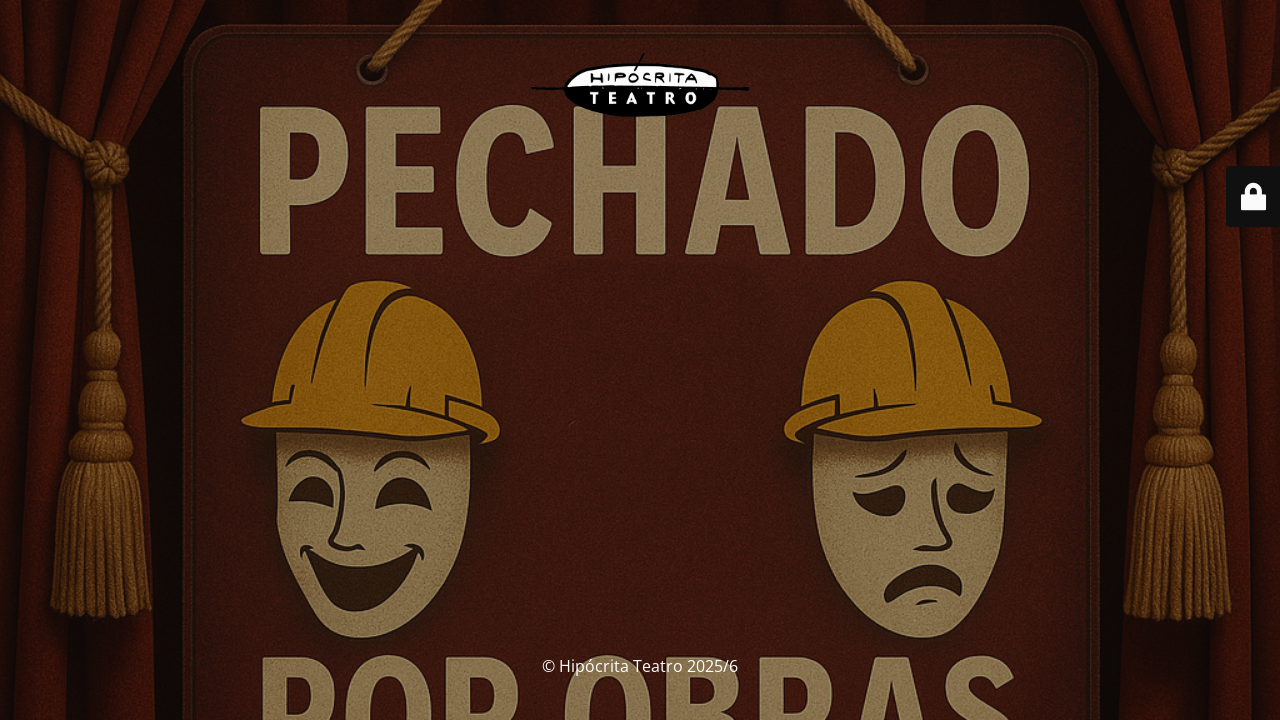

--- FILE ---
content_type: text/html; charset=UTF-8
request_url: http://hipocritateatro.org/programacion-infantil/aprazada-a-performance-frio-somos-inuits-prevista-para-o-sabado-29/
body_size: 2218
content:
<!DOCTYPE html>
<html lang="es">
<head>
	<meta charset="UTF-8" />
	<title>Axiña abriremos o telón</title>	<link rel="icon" href="http://hipocritateatro.org/wp-content/uploads/2017/11/cropped-HIPOCRITALOGO-32x32.jpg" sizes="32x32" />
<link rel="icon" href="http://hipocritateatro.org/wp-content/uploads/2017/11/cropped-HIPOCRITALOGO-192x192.jpg" sizes="192x192" />
<link rel="apple-touch-icon" href="http://hipocritateatro.org/wp-content/uploads/2017/11/cropped-HIPOCRITALOGO-180x180.jpg" />
<meta name="msapplication-TileImage" content="http://hipocritateatro.org/wp-content/uploads/2017/11/cropped-HIPOCRITALOGO-270x270.jpg" />
	<meta name="viewport" content="width=device-width, maximum-scale=1, initial-scale=1, minimum-scale=1">
	<meta name="description" content="Compañía de teatro amador de Lugo. Máis de 15 anos de camiño"/>
	<meta http-equiv="X-UA-Compatible" content="" />
	<meta property="og:site_name" content="Hipócrita Teatro - Compañía de teatro amador de Lugo. Máis de 15 anos de camiño"/>
	<meta property="og:title" content="Axiña abriremos o telón"/>
	<meta property="og:type" content="Maintenance"/>
	<meta property="og:url" content="http://hipocritateatro.org"/>
	<meta property="og:description" content=""/>
				<meta property="og:image" content="http://hipocritateatro.org/wp-content/uploads/2017/11/logohipocritateatro_transparente.png" />
			<meta property="og:image:url" content="http://hipocritateatro.org/wp-content/uploads/2017/11/logohipocritateatro_transparente.png"/>
			<meta property="og:image:secure_url" content="http://hipocritateatro.org/wp-content/uploads/2017/11/logohipocritateatro_transparente.png"/>
			<meta property="og:image:type" content="png"/>
			<link rel="profile" href="http://gmpg.org/xfn/11" />
	<link rel="pingback" href="http://hipocritateatro.org/xmlrpc.php" />
	<link rel='stylesheet' id='mtnc-style-css' href='http://hipocritateatro.org/wp-content/plugins/maintenance/load/css/style.css?ver=1767548686' type='text/css' media='all' />
<link rel='stylesheet' id='mtnc-fonts-css' href='http://hipocritateatro.org/wp-content/plugins/maintenance/load/css/fonts.css?ver=1767548686' type='text/css' media='all' />
<style type="text/css">body {background-color: #111111}.preloader {background-color: #111111}body {font-family: Open Sans; }.site-title, .preloader i, .login-form, .login-form a.lost-pass, .btn-open-login-form, .site-content, .user-content-wrapper, .user-content, footer, .maintenance a{color: #ffffff;} a.close-user-content, #mailchimp-box form input[type="submit"], .login-form input#submit.button  {border-color:#ffffff} input[type="submit"]:hover{background-color:#ffffff} input:-webkit-autofill, input:-webkit-autofill:focus{-webkit-text-fill-color:#ffffff} body &gt; .login-form-container{background-color:#111111}.btn-open-login-form{background-color:#111111}input:-webkit-autofill, input:-webkit-autofill:focus{-webkit-box-shadow:0 0 0 50px #111111 inset}input[type='submit']:hover{color:#111111} #custom-subscribe #submit-subscribe:before{background-color:#111111} </style>    
    <!--[if IE]><script type="text/javascript" src="http://hipocritateatro.org/wp-content/plugins/maintenance/load/js/jquery.backstretch.min.js"></script><![endif]--><link rel="stylesheet" href="https://fonts.bunny.net/css?family=Open%20Sans:300,300italic,regular,italic,600,600italic,700,700italic,800,800italic:300"></head>

<body class="maintenance ">

<div class="main-container">
	<div class="preloader"><i class="fi-widget" aria-hidden="true"></i></div>	<div id="wrapper">
		<div class="center logotype">
			<header>
				        <div class="logo-box" rel="home">
            <img src="http://hipocritateatro.org/wp-content/uploads/2017/11/logohipocritateatro_transparente.png" srcset="http://hipocritateatro.org/wp-content/uploads/2017/11/logohipocritateatro_transparente.png 2x" width="220"  alt="logo">
        </div>
    			</header>
		</div>
		<div id="content" class="site-content">
			<div class="center">
                <div class="description" style="font-weight:300;font-style:normal"><p></p>
</div>			</div>
		</div>
	</div> <!-- end wrapper -->
	<footer>
		<div class="center">
			<div style="font-weight:300;font-style:normal">© Hipócrita Teatro 2025/6</div>		</div>
	</footer>
					<picture class="bg-img">
						<img class="skip-lazy" src="http://hipocritateatro.org/wp-content/uploads/2025/05/obras.png">
		</picture>
	</div>

	<div class="login-form-container">
		<input type="hidden" id="mtnc_login_check" name="mtnc_login_check" value="260d059abe" /><input type="hidden" name="_wp_http_referer" value="/programacion-infantil/aprazada-a-performance-frio-somos-inuits-prevista-para-o-sabado-29/" /><form id="login-form" class="login-form" method="post"><label>User Login</label><span class="login-error"></span><span class="licon user-icon"><input type="text" name="log" id="log" value="" size="20" class="input username" placeholder="Nombre de usuario" /></span><span class="picon pass-icon"><input type="password" name="pwd" id="login_password" value="" size="20" class="input password" placeholder="Contraseña" /></span><a class="lost-pass" href="http://hipocritateatro.org/wp-login.php?action=lostpassword">Lost Password</a><input type="submit" class="button" name="submit" id="submit" value="Login" /><input type="hidden" name="is_custom_login" value="1" /><input type="hidden" id="mtnc_login_check" name="mtnc_login_check" value="260d059abe" /><input type="hidden" name="_wp_http_referer" value="/programacion-infantil/aprazada-a-performance-frio-somos-inuits-prevista-para-o-sabado-29/" /></form>		    <div id="btn-open-login-form" class="btn-open-login-form">
        <i class="fi-lock"></i>

    </div>
    <div id="btn-sound" class="btn-open-login-form sound">
        <i id="value_botton" class="fa fa-volume-off" aria-hidden="true"></i>
    </div>
    	</div>
<script type="text/javascript" src="http://hipocritateatro.org/wp-includes/js/jquery/jquery.min.js?ver=3.7.1" id="jquery-core-js"></script>
<script type="text/javascript" src="http://hipocritateatro.org/wp-includes/js/jquery/jquery-migrate.min.js?ver=3.4.1" id="jquery-migrate-js"></script>
<script type="text/javascript" id="_frontend-js-extra">
/* <![CDATA[ */
var mtnc_front_options = {"body_bg":"http://hipocritateatro.org/wp-content/uploads/2025/05/obras.png","gallery_array":[],"blur_intensity":"5","font_link":["Open Sans:300,300italic,regular,italic,600,600italic,700,700italic,800,800italic:300"]};
//# sourceURL=_frontend-js-extra
/* ]]> */
</script>
<script type="text/javascript" src="http://hipocritateatro.org/wp-content/plugins/maintenance/load/js/jquery.frontend.js?ver=1767548687" id="_frontend-js"></script>

</body>
</html>
